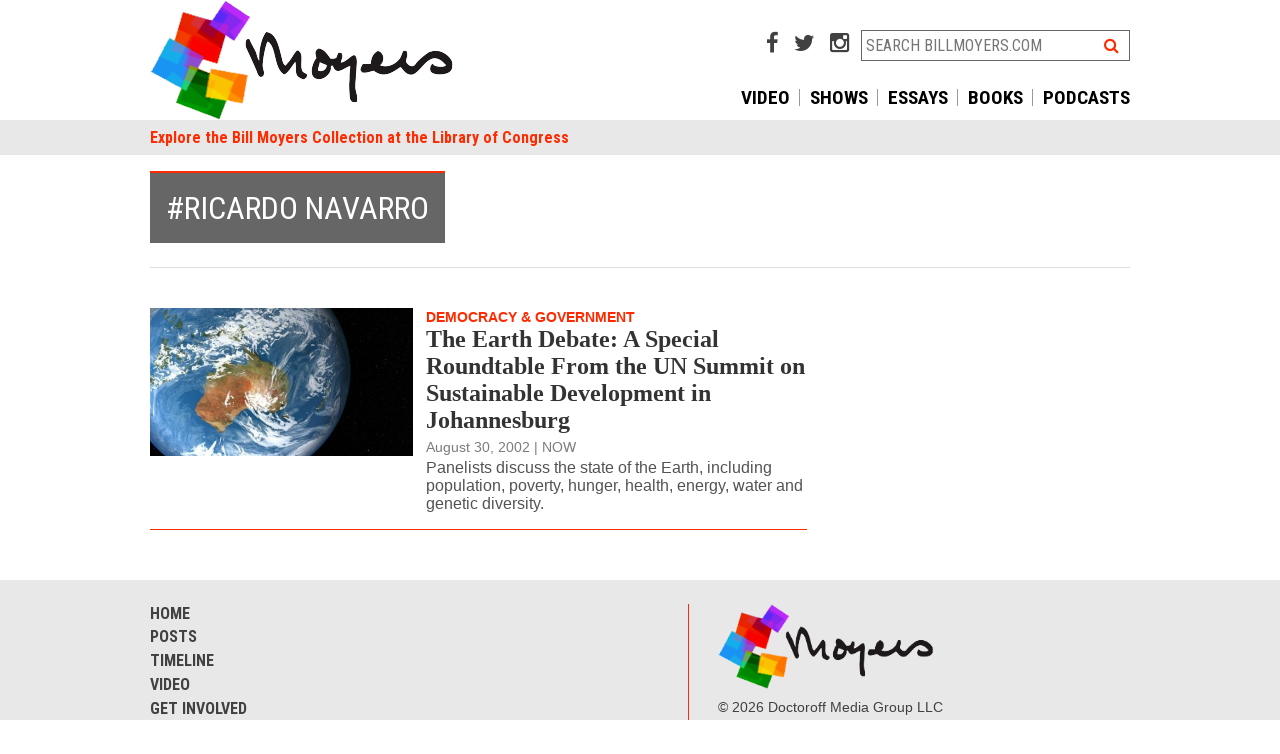

--- FILE ---
content_type: text/html; charset=UTF-8
request_url: https://billmoyers.com/tag/ricardo-navarro/
body_size: 7960
content:
<!DOCTYPE html>
<html lang="en-US">
<head>
<meta charset="UTF-8">
<meta name="apple-mobile-web-app-capable" content="no">
<meta name="viewport" content="width=device-width, initial-scale=1, maximum-scale=1, user-scalable=no">

<title>ricardo navarro | BillMoyers.com</title>
<link rel="shortcut icon" href="https://billmoyers.com/wp-content/themes/billmoyers-2015/libs/images/favicon.ico" />
<link rel="apple-touch-icon" href="https://billmoyers.com/wp-content/themes/billmoyers-2015/libs/images/ios/AppIcon57x57.png" />
<link rel="apple-touch-icon" sizes="72x72" href="https://billmoyers.com/wp-content/themes/billmoyers-2015/libs/images/ios/AppIcon72x72.png" />
<link rel="apple-touch-icon" sizes="114x114" href="https://billmoyers.com/wp-content/themes/billmoyers-2015/libs/images/ios/AppIcon57x57@2x.png" />
<link rel="apple-touch-icon" sizes="144x144" href="https://billmoyers.com/wp-content/themes/billmoyers-2015/libs/images/ios/AppIcon72x72@2x.png" />
<meta name='robots' content='noindex, follow' />

	<!-- This site is optimized with the Yoast SEO plugin v16.0.2 - https://yoast.com/wordpress/plugins/seo/ -->
	<meta property="og:locale" content="en_US" />
	<meta property="og:type" content="article" />
	<meta property="og:title" content="ricardo navarro | BillMoyers.com" />
	<meta property="og:url" content="https://billmoyers.com/tag/ricardo-navarro/" />
	<meta property="og:site_name" content="BillMoyers.com" />
	<meta name="twitter:card" content="summary_large_image" />
	<meta name="twitter:site" content="@BillMoyers" />
	<script type="application/ld+json" class="yoast-schema-graph">{"@context":"https://schema.org","@graph":[{"@type":"Organization","@id":"https://billmoyers.com/#organization","name":"Moyers & Company","url":"https://billmoyers.com/","sameAs":["https://www.facebook.com/moyersandcompany","https://www.youtube.com/user/MoyersandCompany","https://twitter.com/BillMoyers"],"logo":{"@type":"ImageObject","@id":"https://billmoyers.com/#logo","inLanguage":"en-US","url":"https://billmoyers.com/wp-content/uploads/2016/04/Bill.Moyers_logo.jpg","width":2100,"height":1200,"caption":"Moyers & Company"},"image":{"@id":"https://billmoyers.com/#logo"}},{"@type":"WebSite","@id":"https://billmoyers.com/#website","url":"https://billmoyers.com/","name":"BillMoyers.com","description":"billmoyers.com","publisher":{"@id":"https://billmoyers.com/#organization"},"potentialAction":[{"@type":"SearchAction","target":"https://billmoyers.com/?s={search_term_string}","query-input":"required name=search_term_string"}],"inLanguage":"en-US"},{"@type":"CollectionPage","@id":"https://billmoyers.com/tag/ricardo-navarro/#webpage","url":"https://billmoyers.com/tag/ricardo-navarro/","name":"ricardo navarro | BillMoyers.com","isPartOf":{"@id":"https://billmoyers.com/#website"},"breadcrumb":{"@id":"https://billmoyers.com/tag/ricardo-navarro/#breadcrumb"},"inLanguage":"en-US","potentialAction":[{"@type":"ReadAction","target":["https://billmoyers.com/tag/ricardo-navarro/"]}]},{"@type":"BreadcrumbList","@id":"https://billmoyers.com/tag/ricardo-navarro/#breadcrumb","itemListElement":[{"@type":"ListItem","position":1,"item":{"@type":"WebPage","@id":"https://billmoyers.com/","url":"https://billmoyers.com/","name":"Home"}},{"@type":"ListItem","position":2,"item":{"@type":"WebPage","@id":"https://billmoyers.com/tag/ricardo-navarro/","url":"https://billmoyers.com/tag/ricardo-navarro/","name":"ricardo navarro"}}]}]}</script>
	<!-- / Yoast SEO plugin. -->


<link rel='dns-prefetch' href='//cdnjs.cloudflare.com' />
<link rel='dns-prefetch' href='//fonts.googleapis.com' />
<link rel="alternate" type="application/rss+xml" title="BillMoyers.com &raquo; Feed" href="https://billmoyers.com/feed/" />
<link rel="alternate" type="application/rss+xml" title="BillMoyers.com &raquo; Comments Feed" href="https://billmoyers.com/comments/feed/" />

            <!-- Google Tag Manager [gtm-plugin] -->
        <script>(function(w,d,s,l,i){w[l]=w[l]||[];w[l].push({'gtm.start':
    new Date().getTime(),event:'gtm.js'});var f=d.getElementsByTagName(s)[0],
j=d.createElement(s),dl=l!='dataLayer'?'&l='+l:'';j.async=true;j.src=
'https://www.googletagmanager.com/gtm.js?id='+i+dl;f.parentNode.insertBefore(j,f);
})(window,document,'script','dataLayer','GTM-5FLXNP');</script>
<!-- End Google Tag Manager [gtm-plugin] -->
<link rel="alternate" type="application/rss+xml" title="BillMoyers.com &raquo; ricardo navarro Tag Feed" href="https://billmoyers.com/tag/ricardo-navarro/feed/" />
<link rel='stylesheet' id='wp-block-library-css'  href='https://billmoyers.com/wp-includes/css/dist/block-library/style.min.css?ver=6.0' type='text/css' media='all' />
<style id='global-styles-inline-css' type='text/css'>
body{--wp--preset--color--black: #000000;--wp--preset--color--cyan-bluish-gray: #abb8c3;--wp--preset--color--white: #ffffff;--wp--preset--color--pale-pink: #f78da7;--wp--preset--color--vivid-red: #cf2e2e;--wp--preset--color--luminous-vivid-orange: #ff6900;--wp--preset--color--luminous-vivid-amber: #fcb900;--wp--preset--color--light-green-cyan: #7bdcb5;--wp--preset--color--vivid-green-cyan: #00d084;--wp--preset--color--pale-cyan-blue: #8ed1fc;--wp--preset--color--vivid-cyan-blue: #0693e3;--wp--preset--color--vivid-purple: #9b51e0;--wp--preset--gradient--vivid-cyan-blue-to-vivid-purple: linear-gradient(135deg,rgba(6,147,227,1) 0%,rgb(155,81,224) 100%);--wp--preset--gradient--light-green-cyan-to-vivid-green-cyan: linear-gradient(135deg,rgb(122,220,180) 0%,rgb(0,208,130) 100%);--wp--preset--gradient--luminous-vivid-amber-to-luminous-vivid-orange: linear-gradient(135deg,rgba(252,185,0,1) 0%,rgba(255,105,0,1) 100%);--wp--preset--gradient--luminous-vivid-orange-to-vivid-red: linear-gradient(135deg,rgba(255,105,0,1) 0%,rgb(207,46,46) 100%);--wp--preset--gradient--very-light-gray-to-cyan-bluish-gray: linear-gradient(135deg,rgb(238,238,238) 0%,rgb(169,184,195) 100%);--wp--preset--gradient--cool-to-warm-spectrum: linear-gradient(135deg,rgb(74,234,220) 0%,rgb(151,120,209) 20%,rgb(207,42,186) 40%,rgb(238,44,130) 60%,rgb(251,105,98) 80%,rgb(254,248,76) 100%);--wp--preset--gradient--blush-light-purple: linear-gradient(135deg,rgb(255,206,236) 0%,rgb(152,150,240) 100%);--wp--preset--gradient--blush-bordeaux: linear-gradient(135deg,rgb(254,205,165) 0%,rgb(254,45,45) 50%,rgb(107,0,62) 100%);--wp--preset--gradient--luminous-dusk: linear-gradient(135deg,rgb(255,203,112) 0%,rgb(199,81,192) 50%,rgb(65,88,208) 100%);--wp--preset--gradient--pale-ocean: linear-gradient(135deg,rgb(255,245,203) 0%,rgb(182,227,212) 50%,rgb(51,167,181) 100%);--wp--preset--gradient--electric-grass: linear-gradient(135deg,rgb(202,248,128) 0%,rgb(113,206,126) 100%);--wp--preset--gradient--midnight: linear-gradient(135deg,rgb(2,3,129) 0%,rgb(40,116,252) 100%);--wp--preset--duotone--dark-grayscale: url('#wp-duotone-dark-grayscale');--wp--preset--duotone--grayscale: url('#wp-duotone-grayscale');--wp--preset--duotone--purple-yellow: url('#wp-duotone-purple-yellow');--wp--preset--duotone--blue-red: url('#wp-duotone-blue-red');--wp--preset--duotone--midnight: url('#wp-duotone-midnight');--wp--preset--duotone--magenta-yellow: url('#wp-duotone-magenta-yellow');--wp--preset--duotone--purple-green: url('#wp-duotone-purple-green');--wp--preset--duotone--blue-orange: url('#wp-duotone-blue-orange');--wp--preset--font-size--small: 13px;--wp--preset--font-size--medium: 20px;--wp--preset--font-size--large: 36px;--wp--preset--font-size--x-large: 42px;}.has-black-color{color: var(--wp--preset--color--black) !important;}.has-cyan-bluish-gray-color{color: var(--wp--preset--color--cyan-bluish-gray) !important;}.has-white-color{color: var(--wp--preset--color--white) !important;}.has-pale-pink-color{color: var(--wp--preset--color--pale-pink) !important;}.has-vivid-red-color{color: var(--wp--preset--color--vivid-red) !important;}.has-luminous-vivid-orange-color{color: var(--wp--preset--color--luminous-vivid-orange) !important;}.has-luminous-vivid-amber-color{color: var(--wp--preset--color--luminous-vivid-amber) !important;}.has-light-green-cyan-color{color: var(--wp--preset--color--light-green-cyan) !important;}.has-vivid-green-cyan-color{color: var(--wp--preset--color--vivid-green-cyan) !important;}.has-pale-cyan-blue-color{color: var(--wp--preset--color--pale-cyan-blue) !important;}.has-vivid-cyan-blue-color{color: var(--wp--preset--color--vivid-cyan-blue) !important;}.has-vivid-purple-color{color: var(--wp--preset--color--vivid-purple) !important;}.has-black-background-color{background-color: var(--wp--preset--color--black) !important;}.has-cyan-bluish-gray-background-color{background-color: var(--wp--preset--color--cyan-bluish-gray) !important;}.has-white-background-color{background-color: var(--wp--preset--color--white) !important;}.has-pale-pink-background-color{background-color: var(--wp--preset--color--pale-pink) !important;}.has-vivid-red-background-color{background-color: var(--wp--preset--color--vivid-red) !important;}.has-luminous-vivid-orange-background-color{background-color: var(--wp--preset--color--luminous-vivid-orange) !important;}.has-luminous-vivid-amber-background-color{background-color: var(--wp--preset--color--luminous-vivid-amber) !important;}.has-light-green-cyan-background-color{background-color: var(--wp--preset--color--light-green-cyan) !important;}.has-vivid-green-cyan-background-color{background-color: var(--wp--preset--color--vivid-green-cyan) !important;}.has-pale-cyan-blue-background-color{background-color: var(--wp--preset--color--pale-cyan-blue) !important;}.has-vivid-cyan-blue-background-color{background-color: var(--wp--preset--color--vivid-cyan-blue) !important;}.has-vivid-purple-background-color{background-color: var(--wp--preset--color--vivid-purple) !important;}.has-black-border-color{border-color: var(--wp--preset--color--black) !important;}.has-cyan-bluish-gray-border-color{border-color: var(--wp--preset--color--cyan-bluish-gray) !important;}.has-white-border-color{border-color: var(--wp--preset--color--white) !important;}.has-pale-pink-border-color{border-color: var(--wp--preset--color--pale-pink) !important;}.has-vivid-red-border-color{border-color: var(--wp--preset--color--vivid-red) !important;}.has-luminous-vivid-orange-border-color{border-color: var(--wp--preset--color--luminous-vivid-orange) !important;}.has-luminous-vivid-amber-border-color{border-color: var(--wp--preset--color--luminous-vivid-amber) !important;}.has-light-green-cyan-border-color{border-color: var(--wp--preset--color--light-green-cyan) !important;}.has-vivid-green-cyan-border-color{border-color: var(--wp--preset--color--vivid-green-cyan) !important;}.has-pale-cyan-blue-border-color{border-color: var(--wp--preset--color--pale-cyan-blue) !important;}.has-vivid-cyan-blue-border-color{border-color: var(--wp--preset--color--vivid-cyan-blue) !important;}.has-vivid-purple-border-color{border-color: var(--wp--preset--color--vivid-purple) !important;}.has-vivid-cyan-blue-to-vivid-purple-gradient-background{background: var(--wp--preset--gradient--vivid-cyan-blue-to-vivid-purple) !important;}.has-light-green-cyan-to-vivid-green-cyan-gradient-background{background: var(--wp--preset--gradient--light-green-cyan-to-vivid-green-cyan) !important;}.has-luminous-vivid-amber-to-luminous-vivid-orange-gradient-background{background: var(--wp--preset--gradient--luminous-vivid-amber-to-luminous-vivid-orange) !important;}.has-luminous-vivid-orange-to-vivid-red-gradient-background{background: var(--wp--preset--gradient--luminous-vivid-orange-to-vivid-red) !important;}.has-very-light-gray-to-cyan-bluish-gray-gradient-background{background: var(--wp--preset--gradient--very-light-gray-to-cyan-bluish-gray) !important;}.has-cool-to-warm-spectrum-gradient-background{background: var(--wp--preset--gradient--cool-to-warm-spectrum) !important;}.has-blush-light-purple-gradient-background{background: var(--wp--preset--gradient--blush-light-purple) !important;}.has-blush-bordeaux-gradient-background{background: var(--wp--preset--gradient--blush-bordeaux) !important;}.has-luminous-dusk-gradient-background{background: var(--wp--preset--gradient--luminous-dusk) !important;}.has-pale-ocean-gradient-background{background: var(--wp--preset--gradient--pale-ocean) !important;}.has-electric-grass-gradient-background{background: var(--wp--preset--gradient--electric-grass) !important;}.has-midnight-gradient-background{background: var(--wp--preset--gradient--midnight) !important;}.has-small-font-size{font-size: var(--wp--preset--font-size--small) !important;}.has-medium-font-size{font-size: var(--wp--preset--font-size--medium) !important;}.has-large-font-size{font-size: var(--wp--preset--font-size--large) !important;}.has-x-large-font-size{font-size: var(--wp--preset--font-size--x-large) !important;}
</style>
<link rel='stylesheet' id='contact-form-7-css'  href='https://billmoyers.com/wp-content/plugins/contact-form-7/includes/css/styles.css?ver=5.4' type='text/css' media='all' />
<link rel='stylesheet' id='wp-pagenavi-css'  href='https://billmoyers.com/wp-content/plugins/wp-pagenavi/pagenavi-css.css?ver=2.70' type='text/css' media='all' />
<link rel='stylesheet' id='billmoyers-main-css'  href='https://billmoyers.com/wp-content/themes/billmoyers-2015/libs/css/main.css?ver=05.26.20' type='text/css' media='all' />
<link rel='stylesheet' id='google-Roboto-css'  href='//fonts.googleapis.com/css?family=Roboto%3A400%2C500%2C700%7CRoboto+Condensed%3A400%2C700&#038;ver=2.0' type='text/css' media='all' />
<link rel='stylesheet' id='font-awesome-css'  href='//cdnjs.cloudflare.com/ajax/libs/font-awesome/4.4.0/css/font-awesome.min.css?ver=1.0' type='text/css' media='all' />
<link rel='stylesheet' id='colorbox-css'  href='https://billmoyers.com/wp-content/plugins/lightbox-gallery/colorbox/example1/colorbox.css?ver=6.0' type='text/css' media='all' />
<script type='text/javascript' src='https://billmoyers.com/wp-includes/js/jquery/jquery.min.js?ver=3.6.0' id='jquery-core-js'></script>
<script type='text/javascript' src='https://billmoyers.com/wp-includes/js/jquery/jquery-migrate.min.js?ver=3.3.2' id='jquery-migrate-js'></script>
<link rel="https://api.w.org/" href="https://billmoyers.com/wp-json/" /><link rel="alternate" type="application/json" href="https://billmoyers.com/wp-json/wp/v2/tags/7355" /><link rel="EditURI" type="application/rsd+xml" title="RSD" href="https://billmoyers.com/xmlrpc.php?rsd" />
<link rel="wlwmanifest" type="application/wlwmanifest+xml" href="https://billmoyers.com/wp-includes/wlwmanifest.xml" /> 
<meta name="generator" content="WordPress 6.0" />
<script>var wpURL = 'https://billmoyers.com/'; var themePath = 'https://billmoyers.com/wp-content/themes/billmoyers-2015/';</script>		<style type="text/css" id="wp-custom-css">
			@media screen and (min-width: 769px) {
	header#header .head-right {
			width: 55%;
	}
	header#header .logo {
			padding: 0;
			float: left;
			width: 45%;
			margin: 0;
	}
}
@media screen and (min-width: 900px) {
	header#header .logo {
			width: 45%;
			margin: 0;
	}
}

.thumb-grid li {
	display: inline-block !important;
	float: none;
}

.timeline-main {
    display: none;
}		</style>
		
</head>

<body class="archive tag tag-ricardo-navarro tag-7355">

<!-- Google Tag Manager (noscript) [gtm-plugin] -->
<noscript><iframe src='//www.googletagmanager.com/ns.html?id=GTM-5FLXNP' height='0' width='0' style='display:none;visibility:hidden'></iframe></noscript>
<!-- End Google Tag Manager (noscript) [gtm-plugin] -->
<div id="fb-root"></div>
<script>(function(d, s, id) {
  var js, fjs = d.getElementsByTagName(s)[0];
  if (d.getElementById(id)) return;
  js = d.createElement(s); js.id = id;
  js.src = "//connect.facebook.net/en_US/all.js#xfbml=1&appId=464273036978898";
  fjs.parentNode.insertBefore(js, fjs);
}(document, 'script', 'facebook-jssdk'));</script><!-- mobile nav -->
<div class='mobile-nav snap-drawers'>
<div class='snap-drawer snap-drawer-left'>

<div class="menu-mobile-container"><ul id="menu-mobile" class="nav-menu"><li id="menu-item-95217" class="menu-item menu-item-type-custom menu-item-object-custom menu-item-95217"><a href="/">Home</a></li>
<li id="menu-item-194647" class="menu-item menu-item-type-custom menu-item-object-custom menu-item-194647"><a href="https://billmoyers.com/spotlight/bill-moyers-on-democracy-podcast/">Podcast</a></li>
<li id="menu-item-194635" class="menu-item menu-item-type-custom menu-item-object-custom menu-item-194635"><a href="https://billmoyers.com/recent-posts/">Latest Stories</a></li>
<li id="menu-item-192684" class="menu-item menu-item-type-custom menu-item-object-custom menu-item-192684"><a href="https://billmoyers.com/video/">Watch Video</a></li>
<li id="menu-item-192686" class="menu-item menu-item-type-custom menu-item-object-custom menu-item-192686"><a href="https://billmoyers.com/essays/">Essays</a></li>
<li id="menu-item-192687" class="menu-item menu-item-type-custom menu-item-object-custom menu-item-192687"><a href="https://billmoyers.com/books/">Books</a></li>
<li id="menu-item-192683" class="menu-item menu-item-type-custom menu-item-object-custom menu-item-192683"><a href="https://billmoyers.com/timeline/">Career Timeline</a></li>
</ul></div>	    
    

<div class='snap-form'>
   
   <div class='wrap-wnet-cc cf'>
		<form class='subscribe-mailchimp'>
		<label>NEWSLETTER SIGN UP</label>
		<input type='hidden' class='mc-hidden' name='id' id='id' value='4ebbe6839f'>
		<input type='text' id='MERGE0' name='MERGE0' class='email' placeholder='email address' />
		<button type='submit' class='orangegradient'>go</button>
		</form>
		<div class='form-message'></div>
		</div>
   </div>


<ul>
<li><a href="https://billmoyers.com/contact-us/">Contact Us</a></li>
</ul>
</div>
</div>
<!-- end mobile nav -->
<div id="snapwrap" class="snap-content cf">

<!-- header -->
<header id="header" class="cf">
	<div class="sitewidth cf">
	
	<div class="cf">
	<a href="#" class="menutoggle touch-only" data-type='mobile'><i class="fa fa-bars"></i></a>
	<a href="#" class="searchtoggle touch-only" data-type='mobile'><i class="fa fa-search"></i></a>
	<div class="logo"><a href="https://billmoyers.com/"><img src="https://billmoyers.com/wp-content/themes/billmoyers-2015/libs/images/moyers-colorful-logo.png" style="max-height: 120px;"alt="BillMoyers.com" class="imgmax"/></a></div>

	<div class="head-right">
	
		<div class="search-wrap no-touch cf">
			<!--<a href="/buy-videos/" target="_blank"><i class="fa fa-shopping-cart"></i></a> -->
			<a href="https://www.facebook.com/moyersandcompany" target="_blank"><i class="fa fa-facebook"></i></a>
			<a href="https://twitter.com/BillMoyers" target="_blank"><i class="fa fa-twitter"></i></a>
			<a href="https://www.instagram.com/bill_moyers/" target="_blank"><i class="fa fa-instagram"></i></a>
			<div id="searchheader"><form action="https://billmoyers.com/" class="searchform cf">
<input type="text" name="s" class="field" id="s"  placeholder="SEARCH BILLMOYERS.COM" />
<button><i class="fa fa-search"></i></button>
</form> </div>
		</div>
		<nav id="access" class='no-touch cf'>
            
            
               <div class="menu-top-nav-container"><ul id="menu-top-nav" class="menu"><li id="menu-item-194639" class="menu-item   menu-item-194639"><a href="/video/">Video</a></li>
<li id="menu-item-192377" class="menu-item   menu-item-192377"><a href="/series/">Shows</a></li>
<li id="menu-item-192680" class="menu-item   menu-item-192680"><a href="/essays/">Essays</a></li>
<li id="menu-item-208965" class="menu-item   menu-item-208965"><a href="/books/">Books</a></li>
<li id="menu-item-210655" class="menu-item   menu-item-210655"><a href="https://billmoyers.com/spotlight/bill-moyers-on-democracy-podcast/">Podcasts</a></li>
</u></div>	
            
            </nav>
	</div>
	
	</div>

	</div>
	
	<div id="subnav" class="no-touch cf">
	<div class="sitewidth">
  
        
        <div class="menu-sub-nav-container"><ul id="menu-sub-nav" class="menu"><li id="menu-item-27895" class="menu-item   menu-item-27895"><a href="https://americanarchive.org/special_collections/bill-moyers">Explore the Bill Moyers Collection at the Library of Congress</a></li>
</ul></div>	    

        
        
        </div>
	</div>
	
	<div id="mobsearch" class="touch-only"><form action="https://billmoyers.com/" class="searchform cf">
<input type="text" name="s" class="field" id="s"  placeholder="SEARCH BILLMOYERS.COM" />
<button><i class="fa fa-search"></i></button>
</form> </div>
</header>
<!-- #header -->



<div id="moyers" class=" sitewidth cf">
<div id="page" class="hfeed">

<div id="main" class="cf ">

<!-- monitor test string -->
<header class='archive-head cf'><div class='banner-wrap'><div class='banner-title'>#ricardo navarro</div></div><div class='touch-inset'></div></header>	



<section id="primary">
<div id="content" role="main">
<div id="topicpage">

		
<ul id='postlist' class='cf' data-max='1' data-taxonomy='tag' data-term='ricardo-navarro'><li class='item cf'><div class='thumb'><a href='https://billmoyers.com/content/earth-debate-special-roundtable-un-summit-sustainable-development-johannesburg/'><img src='//billmoyers.com/wp-content/uploads/2015/01/earth_NASA-480x270.jpg' class='imgmax'></a></div><div class='text'><div class='category'><a href='/topics/democracy-government/'>Democracy &amp; Government</a></div> <div class='posttitle'><a href='https://billmoyers.com/content/earth-debate-special-roundtable-un-summit-sustainable-development-johannesburg/'>The Earth Debate: A Special Roundtable From the UN Summit on Sustainable Development in Johannesburg</a></div><div class='date'>August 30, 2002 | <span class='seriestitle'>NOW</span></div><div class='entry-content'>Panelists discuss the state of the Earth, including population, poverty, hunger, health, energy, water and genetic diversity.</div></div></li>
		</ul>
				
				<!-- pagination -->
<div id="loadmore" class="cf">
	
</div>
<!-- end pagination -->

				
				
			
</div>			
			
			
			</div><!-- #content -->
		</section><!-- #primary -->

<aside id="secondary" class="widget-area" role="complementary">
<div class="sidebar-inner cf">
	
<div class="ajaxmostpopular sidebar-widget cf"><br><br><!-- popular loaded with ajax --></div><aside id="text-21" class="openwidget widget widget_text"><h3  style="display:none;">House Ads</h3>			<div class="textwidget"><p><!--a href="https://billmoyers.com/episode/bernie-sanders-breaking-big-moneys-grip-elections/?utm_source=sidebar&utm_medium=banner&utm_campaign=doddfrankanniversary"><img src="https://billmoyers.com/wp-content/uploads/2015/05/bernie-sanders-update-300x2502.jpg" /></a>

<a href="https://billmoyers.com/spotlight/secrets-and-lies/"><img src="https://billmoyers.com/wp-content/uploads/2015/08/Moyers-SecretsLies-16x9.jpg" width="300" /></a>

<a href="https://billmoyers.com/spotlight/climate-change/"><img src="https://billmoyers.com/wp-content/uploads/2015/08/Collection-EarthRisk-16x9.jpg" width="300" /></a>

<a href="https://billmoyers.com/spotlight/poets-in-performance/"><img src="https://billmoyers.com/wp-content/uploads/2015/08/Collection-PoetsInPerformance-16x9.jpg" width="300" /></a--></p>
</div>
		</aside><aside class="facebook no-touch side-item item-half cf">
<div class="fb-page" data-href="https://www.facebook.com/moyersandcompany" data-tabs="timeline" data-width="100%" data-small-header="true" data-adapt-container-width="true" data-hide-cover="false" data-show-facepile="true"><div class="fb-xfbml-parse-ignore"><blockquote cite="https://www.facebook.com/moyersandcompany"><a href="https://www.facebook.com/moyersandcompany">Bill Moyers</a></blockquote></div></div>
</aside>

<div id="fb-root"></div>
<script>(function(d, s, id) {
  var js, fjs = d.getElementsByTagName(s)[0];
  if (d.getElementById(id)) return;
  js = d.createElement(s); js.id = id;
  js.src = "//connect.facebook.net/en_US/sdk.js#xfbml=1&version=v2.5&appId=944495212286490";
  fjs.parentNode.insertBefore(js, fjs);
}(document, 'script', 'facebook-jssdk'));</script>	
				

	
</div>		
</aside><!-- #secondary .widget-area -->
</div><!-- #main -->
</div><!-- #page -->
</div><!-- #moyers -->

<div id='newsoverlay'><div id='signup'><figure id='closenews' class='orangegradient'><i class='fa fa-times'></i></figure><h2>Subscribe to Our Newsletters</h2>
   <div class='wrap-wnet-cc cf'>
		<form class='subscribe-mailchimp cf'>
		<div class='checkboxes'>
			<span><input type='checkbox' id='4ebbe6839f' name='id[]' class='mc-check' value='4ebbe6839f' checked/> Weekly Dispatches</span>
			<span><input type='checkbox' id='a8b2a63921' name='id[]' class='mc-check' value='a8b2a63921' checked/> Daily Reads</span>
		</div>
		<div class='fields'>
		<input type='email' name='MERGE0' id='MERGE0' class='email' placeholder='enter your email address' required='' />
		<button type='submit' class='orangegradient'>subscribe</button>
		</div>
		</form>
		<div class='form-message'></div>
		</div>
   </div></div>
<footer class="cf nocontent">
	<div class="sitewidth cf">
	<div class="touch-inset">

	<div class="foot1">
	<ul class="f1">
		<li><a href="https://billmoyers.com/">Home</a></li>
		<li><a href="https://billmoyers.com/stories/">Posts</a></li>
		<li><a href="https://billmoyers.com/timeline/">Timeline</a></li>
		<li><a href="https://billmoyers.com/video/">Video</a></li>
		<li><a href="https://billmoyers.com/take-action-organizations/">Get Involved</a></li>
		<li><a href="https://billmoyers.com/about/">About</a></li>
	</ul>
	</div>	

	<div class="foot2">
		<div class="sig"><a href="https://billmoyers.com/"><img src="https://billmoyers.com/wp-content/themes/billmoyers-2015/libs/images/moyers-colorful-logo.png" style="max-height:85px"/></a></div>
		<p>&copy; 2026 Doctoroff Media Group LLC</p>
		<p>
		<a href="https://billmoyers.com/terms-of-service/">Terms of Service</a> | 
		<a href="https://billmoyers.com/privacy-statement/">Privacy Policy</a>
		</p>
	</div>

	</div>
	</div>
</footer>


</div><!-- #snapwrap -->

<div class="wp-footer-code"><script type='text/javascript' src='https://billmoyers.com/wp-includes/js/dist/vendor/regenerator-runtime.min.js?ver=0.13.9' id='regenerator-runtime-js'></script>
<script type='text/javascript' src='https://billmoyers.com/wp-includes/js/dist/vendor/wp-polyfill.min.js?ver=3.15.0' id='wp-polyfill-js'></script>
<script type='text/javascript' src='https://billmoyers.com/wp-includes/js/dist/hooks.min.js?ver=c6d64f2cb8f5c6bb49caca37f8828ce3' id='wp-hooks-js'></script>
<script type='text/javascript' src='https://billmoyers.com/wp-includes/js/dist/i18n.min.js?ver=ebee46757c6a411e38fd079a7ac71d94' id='wp-i18n-js'></script>
<script type='text/javascript' id='wp-i18n-js-after'>
wp.i18n.setLocaleData( { 'text direction\u0004ltr': [ 'ltr' ] } );
</script>
<script type='text/javascript' src='https://billmoyers.com/wp-includes/js/dist/vendor/lodash.min.js?ver=4.17.19' id='lodash-js'></script>
<script type='text/javascript' id='lodash-js-after'>
window.lodash = _.noConflict();
</script>
<script type='text/javascript' src='https://billmoyers.com/wp-includes/js/dist/url.min.js?ver=16385e4d69da65c7283790971de6b297' id='wp-url-js'></script>
<script type='text/javascript' src='https://billmoyers.com/wp-includes/js/dist/api-fetch.min.js?ver=63050163caffa6aac54e9ebf21fe0472' id='wp-api-fetch-js'></script>
<script type='text/javascript' id='wp-api-fetch-js-after'>
wp.apiFetch.use( wp.apiFetch.createRootURLMiddleware( "https://billmoyers.com/wp-json/" ) );
wp.apiFetch.nonceMiddleware = wp.apiFetch.createNonceMiddleware( "37bde762c1" );
wp.apiFetch.use( wp.apiFetch.nonceMiddleware );
wp.apiFetch.use( wp.apiFetch.mediaUploadMiddleware );
wp.apiFetch.nonceEndpoint = "https://billmoyers.com/wp-admin/admin-ajax.php?action=rest-nonce";
</script>
<script type='text/javascript' id='contact-form-7-js-extra'>
/* <![CDATA[ */
var wpcf7 = {"cached":"1"};
/* ]]> */
</script>
<script type='text/javascript' src='https://billmoyers.com/wp-content/plugins/contact-form-7/includes/js/index.js?ver=5.4' id='contact-form-7-js'></script>
<script type='text/javascript' src='https://billmoyers.com/wp-content/themes/billmoyers-2015/libs/js/lib/modernizr.custom.84995.js?ver=1.0' id='modernizr-js'></script>
<script type='text/javascript' src='//cdnjs.cloudflare.com/ajax/libs/picturefill/3.0.1/picturefill.min.js?ver=1.0' id='picturefill-js'></script>
<script type='text/javascript' src='//cdnjs.cloudflare.com/ajax/libs/snap.js/1.9.3/snap.min.js?ver=1.0' id='snap-js'></script>
<script type='text/javascript' src='//cdnjs.cloudflare.com/ajax/libs/jquery-details/0.1.0/jquery.details.min.js?ver=1.0' id='jquery.details-js'></script>
<script type='text/javascript' src='//cdnjs.cloudflare.com/ajax/libs/zeroclipboard/2.1.6/ZeroClipboard.min.js?ver=1.0' id='ZeroClipboard-js'></script>
<script type='text/javascript' src='https://billmoyers.com/wp-content/themes/billmoyers-2015/libs/js/lib/jquery.transpose.min.js?ver=1.0' id='jquery.transpose-js'></script>
<script type='text/javascript' src='https://billmoyers.com/wp-content/themes/billmoyers-2015/libs/js/lib/jquery.touchslider.js?ver=1.0' id='touchslider-js'></script>
<script type='text/javascript' src='//cdnjs.cloudflare.com/ajax/libs/Swiper/2.7.0/idangerous.swiper.min.js?ver=1.0' id='idangerous.swiper-js'></script>
<script type='text/javascript' src='//cdnjs.cloudflare.com/ajax/libs/jquery.colorbox/1.5.14/jquery.colorbox-min.js?ver=1.2' id='colorbox-js'></script>
<script type='text/javascript' src='https://billmoyers.com/wp-content/themes/billmoyers-2015/libs/js/app/gtm-click-classes.js?ver=05.26.20' id='gtm-click-classes-js'></script>
<script type='text/javascript' src='https://billmoyers.com/wp-content/themes/billmoyers-2015/libs/js/app/billmoyers.js?ver=05.26.20' id='billmoyers-js'></script>
<script type='text/javascript' id='dsq-count-scr' async src='//moyersandcompany.disqus.com/count.js?ver=6.0' id='disqus-count-js'></script>
</div><!-- .wp-footer-code -->

<script type="text/javascript">
var disqus_shortname = 'moyersandcompany';
(function () {
var s = document.createElement('script'); s.async = true;
s.type = 'text/javascript';
s.src = '//' + disqus_shortname + '.disqus.com/count.js';
(document.getElementsByTagName('HEAD')[0] || document.getElementsByTagName('BODY')[0]).appendChild(s);
}());
</script><!-- Quantcast Tag -->
<script type="text/javascript">
var _qevents = _qevents || [];
(function() {
var elem = document.createElement('script');
elem.src = (document.location.protocol == "https:" ? "https://secure" : "http://edge") + ".quantserve.com/quant.js";
elem.async = true;
elem.type = "text/javascript";
var scpt = document.getElementsByTagName('script')[0];
scpt.parentNode.insertBefore(elem, scpt);
})();
_qevents.push({qacct:"p-24dXXkhCvQ0Gh"});
</script>
<noscript><div style="display:none;"><img src="//pixel.quantserve.com/pixel/p-24dXXkhCvQ0Gh.gif" border="0" height="1" width="1" alt="Quantcast"/></div></noscript>
<!-- End Quantcast tag --><!-- add this -->
<script type="text/javascript">
var addthis_share = {
	templates: { twitter: '{{title}} {{url}} via @BillMoyers ' },
	url_transforms : {shorten: {twitter: 'bitly'}}, 
	shorteners : {bitly : {}}
	}
var addthis_config = {"data_track_clickback":true,  data_ga_property: 'UA-26544689-1', data_ga_social : true};
</script>
<script type="text/javascript" src="//s7.addthis.com/js/300/addthis_widget.js#pubid=ra-50bcdc5969645399"></script>

<!-- end add this -->


<script defer src="https://static.cloudflareinsights.com/beacon.min.js/vcd15cbe7772f49c399c6a5babf22c1241717689176015" integrity="sha512-ZpsOmlRQV6y907TI0dKBHq9Md29nnaEIPlkf84rnaERnq6zvWvPUqr2ft8M1aS28oN72PdrCzSjY4U6VaAw1EQ==" data-cf-beacon='{"version":"2024.11.0","token":"b4f0286804a2411b8ea4df48c0a86dc8","r":1,"server_timing":{"name":{"cfCacheStatus":true,"cfEdge":true,"cfExtPri":true,"cfL4":true,"cfOrigin":true,"cfSpeedBrain":true},"location_startswith":null}}' crossorigin="anonymous"></script>
</body>
</html>

<!--
Performance optimized by W3 Total Cache. Learn more: https://www.boldgrid.com/w3-total-cache/

Object Caching 68/111 objects using disk
Page Caching using disk: enhanced 

Served from: billmoyers.com @ 2026-01-10 05:28:55 by W3 Total Cache
-->